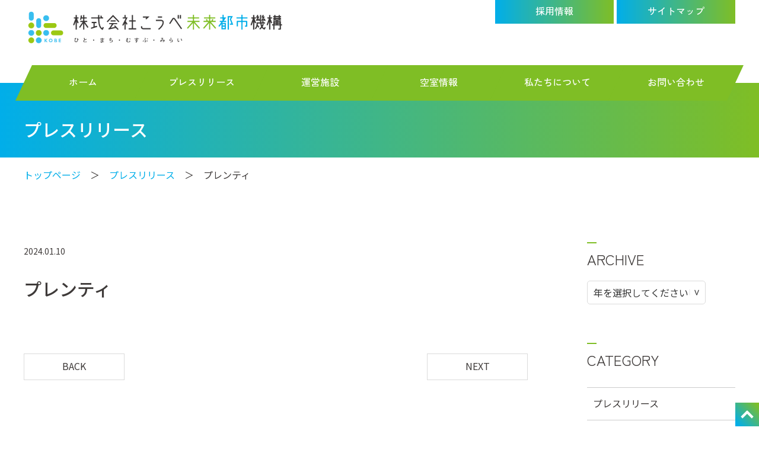

--- FILE ---
content_type: text/html; charset=UTF-8
request_url: https://www.kfcc.co.jp/archives/barrierfree/%E3%83%97%E3%83%AC%E3%83%B3%E3%83%86%E3%82%A3
body_size: 32780
content:
<!DOCTYPE html>
<html lang="ja">
<head>

<meta charset="UTF-8">
<meta name="description" content="神戸市内の貸事務所・賃貸オフィス・賃貸ビル・賃貸店舗のご案内は　株式会社こうべ未来都市機構へ">
<meta name="keywords" content="貸事務所,空き店舗,空き事務所,貸店舗,店舗,事務所,テナント,オフィス,神戸市,神戸市内,ショッピングセンター">

<title>プレスリリース</title>


<meta name="format-detection" content="telephone=no">
<meta name="viewport" content="width=device-width">
<link rel="stylesheet" href="https://www.kfcc.co.jp/css/resetress.css" />
<link rel="stylesheet" href="https://www.kfcc.co.jp/css/common.css" />
<link rel="stylesheet" href="https://www.kfcc.co.jp/css/layout_sp.css" media="screen and (max-width : 896px)" />
<link rel="stylesheet" href="https://www.kfcc.co.jp/css/layout_pc.css" media="screen and (min-width : 897px)" />
<link rel="stylesheet" href="https://www.kfcc.co.jp/css/common.css" media="print" />
<link rel="stylesheet" href="https://www.kfcc.co.jp/css/layout_pc.css" media="print" />

<link rel="preconnect" href="https://fonts.googleapis.com">
<link rel="preconnect" href="https://fonts.gstatic.com" crossorigin>
<link href="https://fonts.googleapis.com/css2?family=Noto+Sans+JP:wght@400;500;700&family=Zen+Kaku+Gothic+New:wght@400;500;700&display=swap" rel="stylesheet">

<script type="text/javascript" src="https://www.kfcc.co.jp/js/jquery-3.7.1.min.js"></script>
<script type="text/javascript" src="https://www.kfcc.co.jp/js/smartRollover.js"></script>
<script type="text/javascript" src="https://www.kfcc.co.jp/js/smooth-scroll.polyfills.min.js"></script>
<script type="text/javascript" src="https://www.kfcc.co.jp/js/spmenu.js"></script>

<script type="text/javascript" src="https://www.kfcc.co.jp/js/common.js"></script>

<script src="https://kit.fontawesome.com/ca63c7091b.js" crossorigin="anonymous"></script>

<!-- Google tag (gtag.js) -->
<script type="text/javascript">

  var _gaq = _gaq || [];
  _gaq.push(['_setAccount', 'UA-34801247-1']);
  _gaq.push(['_trackPageview']);

  (function() {
    var ga = document.createElement('script'); ga.type = 'text/javascript'; ga.async = true;
    ga.src = ('https:' == document.location.protocol ? 'https://ssl' : 'http://www') + '.google-analytics.com/ga.js';
    var s = document.getElementsByTagName('script')[0]; s.parentNode.insertBefore(ga, s);
  })();

</script>
<link rel="icon" href="/favicon.ico" />
<link rel="apple-touch-icon" sizes="180x180" href="/apple-touch-icon.png">

<script>
$(function() {
var ua = navigator.userAgent;
if(ua.indexOf('iPhone') > 0 || ua.indexOf('Android') > 0){
$('.tel-link').each(function(){
var str = $(this).text();
$(this).html($('<a>').attr('href', 'tel:' + str.replace(/-/g, '')).append(str + '</a>'));
});
}
});
</script>

<meta name='robots' content='max-image-preview:large' />
<link rel='dns-prefetch' href='//www.googletagmanager.com' />
<script type="text/javascript">
window._wpemojiSettings = {"baseUrl":"https:\/\/s.w.org\/images\/core\/emoji\/14.0.0\/72x72\/","ext":".png","svgUrl":"https:\/\/s.w.org\/images\/core\/emoji\/14.0.0\/svg\/","svgExt":".svg","source":{"concatemoji":"https:\/\/www.kfcc.co.jp\/wp-includes\/js\/wp-emoji-release.min.js?ver=31055ef9dc55a2e33c45a0fb8d1acdf2"}};
/*! This file is auto-generated */
!function(i,n){var o,s,e;function c(e){try{var t={supportTests:e,timestamp:(new Date).valueOf()};sessionStorage.setItem(o,JSON.stringify(t))}catch(e){}}function p(e,t,n){e.clearRect(0,0,e.canvas.width,e.canvas.height),e.fillText(t,0,0);var t=new Uint32Array(e.getImageData(0,0,e.canvas.width,e.canvas.height).data),r=(e.clearRect(0,0,e.canvas.width,e.canvas.height),e.fillText(n,0,0),new Uint32Array(e.getImageData(0,0,e.canvas.width,e.canvas.height).data));return t.every(function(e,t){return e===r[t]})}function u(e,t,n){switch(t){case"flag":return n(e,"\ud83c\udff3\ufe0f\u200d\u26a7\ufe0f","\ud83c\udff3\ufe0f\u200b\u26a7\ufe0f")?!1:!n(e,"\ud83c\uddfa\ud83c\uddf3","\ud83c\uddfa\u200b\ud83c\uddf3")&&!n(e,"\ud83c\udff4\udb40\udc67\udb40\udc62\udb40\udc65\udb40\udc6e\udb40\udc67\udb40\udc7f","\ud83c\udff4\u200b\udb40\udc67\u200b\udb40\udc62\u200b\udb40\udc65\u200b\udb40\udc6e\u200b\udb40\udc67\u200b\udb40\udc7f");case"emoji":return!n(e,"\ud83e\udef1\ud83c\udffb\u200d\ud83e\udef2\ud83c\udfff","\ud83e\udef1\ud83c\udffb\u200b\ud83e\udef2\ud83c\udfff")}return!1}function f(e,t,n){var r="undefined"!=typeof WorkerGlobalScope&&self instanceof WorkerGlobalScope?new OffscreenCanvas(300,150):i.createElement("canvas"),a=r.getContext("2d",{willReadFrequently:!0}),o=(a.textBaseline="top",a.font="600 32px Arial",{});return e.forEach(function(e){o[e]=t(a,e,n)}),o}function t(e){var t=i.createElement("script");t.src=e,t.defer=!0,i.head.appendChild(t)}"undefined"!=typeof Promise&&(o="wpEmojiSettingsSupports",s=["flag","emoji"],n.supports={everything:!0,everythingExceptFlag:!0},e=new Promise(function(e){i.addEventListener("DOMContentLoaded",e,{once:!0})}),new Promise(function(t){var n=function(){try{var e=JSON.parse(sessionStorage.getItem(o));if("object"==typeof e&&"number"==typeof e.timestamp&&(new Date).valueOf()<e.timestamp+604800&&"object"==typeof e.supportTests)return e.supportTests}catch(e){}return null}();if(!n){if("undefined"!=typeof Worker&&"undefined"!=typeof OffscreenCanvas&&"undefined"!=typeof URL&&URL.createObjectURL&&"undefined"!=typeof Blob)try{var e="postMessage("+f.toString()+"("+[JSON.stringify(s),u.toString(),p.toString()].join(",")+"));",r=new Blob([e],{type:"text/javascript"}),a=new Worker(URL.createObjectURL(r),{name:"wpTestEmojiSupports"});return void(a.onmessage=function(e){c(n=e.data),a.terminate(),t(n)})}catch(e){}c(n=f(s,u,p))}t(n)}).then(function(e){for(var t in e)n.supports[t]=e[t],n.supports.everything=n.supports.everything&&n.supports[t],"flag"!==t&&(n.supports.everythingExceptFlag=n.supports.everythingExceptFlag&&n.supports[t]);n.supports.everythingExceptFlag=n.supports.everythingExceptFlag&&!n.supports.flag,n.DOMReady=!1,n.readyCallback=function(){n.DOMReady=!0}}).then(function(){return e}).then(function(){var e;n.supports.everything||(n.readyCallback(),(e=n.source||{}).concatemoji?t(e.concatemoji):e.wpemoji&&e.twemoji&&(t(e.twemoji),t(e.wpemoji)))}))}((window,document),window._wpemojiSettings);
</script>
<style type="text/css">
img.wp-smiley,
img.emoji {
	display: inline !important;
	border: none !important;
	box-shadow: none !important;
	height: 1em !important;
	width: 1em !important;
	margin: 0 0.07em !important;
	vertical-align: -0.1em !important;
	background: none !important;
	padding: 0 !important;
}
</style>
	<link rel='stylesheet' id='wp-block-library-css' href='https://www.kfcc.co.jp/wp-includes/css/dist/block-library/style.min.css?ver=31055ef9dc55a2e33c45a0fb8d1acdf2' type='text/css' media='all' />
<style id='classic-theme-styles-inline-css' type='text/css'>
/*! This file is auto-generated */
.wp-block-button__link{color:#fff;background-color:#32373c;border-radius:9999px;box-shadow:none;text-decoration:none;padding:calc(.667em + 2px) calc(1.333em + 2px);font-size:1.125em}.wp-block-file__button{background:#32373c;color:#fff;text-decoration:none}
</style>
<style id='global-styles-inline-css' type='text/css'>
body{--wp--preset--color--black: #000000;--wp--preset--color--cyan-bluish-gray: #abb8c3;--wp--preset--color--white: #ffffff;--wp--preset--color--pale-pink: #f78da7;--wp--preset--color--vivid-red: #cf2e2e;--wp--preset--color--luminous-vivid-orange: #ff6900;--wp--preset--color--luminous-vivid-amber: #fcb900;--wp--preset--color--light-green-cyan: #7bdcb5;--wp--preset--color--vivid-green-cyan: #00d084;--wp--preset--color--pale-cyan-blue: #8ed1fc;--wp--preset--color--vivid-cyan-blue: #0693e3;--wp--preset--color--vivid-purple: #9b51e0;--wp--preset--gradient--vivid-cyan-blue-to-vivid-purple: linear-gradient(135deg,rgba(6,147,227,1) 0%,rgb(155,81,224) 100%);--wp--preset--gradient--light-green-cyan-to-vivid-green-cyan: linear-gradient(135deg,rgb(122,220,180) 0%,rgb(0,208,130) 100%);--wp--preset--gradient--luminous-vivid-amber-to-luminous-vivid-orange: linear-gradient(135deg,rgba(252,185,0,1) 0%,rgba(255,105,0,1) 100%);--wp--preset--gradient--luminous-vivid-orange-to-vivid-red: linear-gradient(135deg,rgba(255,105,0,1) 0%,rgb(207,46,46) 100%);--wp--preset--gradient--very-light-gray-to-cyan-bluish-gray: linear-gradient(135deg,rgb(238,238,238) 0%,rgb(169,184,195) 100%);--wp--preset--gradient--cool-to-warm-spectrum: linear-gradient(135deg,rgb(74,234,220) 0%,rgb(151,120,209) 20%,rgb(207,42,186) 40%,rgb(238,44,130) 60%,rgb(251,105,98) 80%,rgb(254,248,76) 100%);--wp--preset--gradient--blush-light-purple: linear-gradient(135deg,rgb(255,206,236) 0%,rgb(152,150,240) 100%);--wp--preset--gradient--blush-bordeaux: linear-gradient(135deg,rgb(254,205,165) 0%,rgb(254,45,45) 50%,rgb(107,0,62) 100%);--wp--preset--gradient--luminous-dusk: linear-gradient(135deg,rgb(255,203,112) 0%,rgb(199,81,192) 50%,rgb(65,88,208) 100%);--wp--preset--gradient--pale-ocean: linear-gradient(135deg,rgb(255,245,203) 0%,rgb(182,227,212) 50%,rgb(51,167,181) 100%);--wp--preset--gradient--electric-grass: linear-gradient(135deg,rgb(202,248,128) 0%,rgb(113,206,126) 100%);--wp--preset--gradient--midnight: linear-gradient(135deg,rgb(2,3,129) 0%,rgb(40,116,252) 100%);--wp--preset--font-size--small: 13px;--wp--preset--font-size--medium: 20px;--wp--preset--font-size--large: 36px;--wp--preset--font-size--x-large: 42px;--wp--preset--spacing--20: 0.44rem;--wp--preset--spacing--30: 0.67rem;--wp--preset--spacing--40: 1rem;--wp--preset--spacing--50: 1.5rem;--wp--preset--spacing--60: 2.25rem;--wp--preset--spacing--70: 3.38rem;--wp--preset--spacing--80: 5.06rem;--wp--preset--shadow--natural: 6px 6px 9px rgba(0, 0, 0, 0.2);--wp--preset--shadow--deep: 12px 12px 50px rgba(0, 0, 0, 0.4);--wp--preset--shadow--sharp: 6px 6px 0px rgba(0, 0, 0, 0.2);--wp--preset--shadow--outlined: 6px 6px 0px -3px rgba(255, 255, 255, 1), 6px 6px rgba(0, 0, 0, 1);--wp--preset--shadow--crisp: 6px 6px 0px rgba(0, 0, 0, 1);}:where(.is-layout-flex){gap: 0.5em;}:where(.is-layout-grid){gap: 0.5em;}body .is-layout-flow > .alignleft{float: left;margin-inline-start: 0;margin-inline-end: 2em;}body .is-layout-flow > .alignright{float: right;margin-inline-start: 2em;margin-inline-end: 0;}body .is-layout-flow > .aligncenter{margin-left: auto !important;margin-right: auto !important;}body .is-layout-constrained > .alignleft{float: left;margin-inline-start: 0;margin-inline-end: 2em;}body .is-layout-constrained > .alignright{float: right;margin-inline-start: 2em;margin-inline-end: 0;}body .is-layout-constrained > .aligncenter{margin-left: auto !important;margin-right: auto !important;}body .is-layout-constrained > :where(:not(.alignleft):not(.alignright):not(.alignfull)){max-width: var(--wp--style--global--content-size);margin-left: auto !important;margin-right: auto !important;}body .is-layout-constrained > .alignwide{max-width: var(--wp--style--global--wide-size);}body .is-layout-flex{display: flex;}body .is-layout-flex{flex-wrap: wrap;align-items: center;}body .is-layout-flex > *{margin: 0;}body .is-layout-grid{display: grid;}body .is-layout-grid > *{margin: 0;}:where(.wp-block-columns.is-layout-flex){gap: 2em;}:where(.wp-block-columns.is-layout-grid){gap: 2em;}:where(.wp-block-post-template.is-layout-flex){gap: 1.25em;}:where(.wp-block-post-template.is-layout-grid){gap: 1.25em;}.has-black-color{color: var(--wp--preset--color--black) !important;}.has-cyan-bluish-gray-color{color: var(--wp--preset--color--cyan-bluish-gray) !important;}.has-white-color{color: var(--wp--preset--color--white) !important;}.has-pale-pink-color{color: var(--wp--preset--color--pale-pink) !important;}.has-vivid-red-color{color: var(--wp--preset--color--vivid-red) !important;}.has-luminous-vivid-orange-color{color: var(--wp--preset--color--luminous-vivid-orange) !important;}.has-luminous-vivid-amber-color{color: var(--wp--preset--color--luminous-vivid-amber) !important;}.has-light-green-cyan-color{color: var(--wp--preset--color--light-green-cyan) !important;}.has-vivid-green-cyan-color{color: var(--wp--preset--color--vivid-green-cyan) !important;}.has-pale-cyan-blue-color{color: var(--wp--preset--color--pale-cyan-blue) !important;}.has-vivid-cyan-blue-color{color: var(--wp--preset--color--vivid-cyan-blue) !important;}.has-vivid-purple-color{color: var(--wp--preset--color--vivid-purple) !important;}.has-black-background-color{background-color: var(--wp--preset--color--black) !important;}.has-cyan-bluish-gray-background-color{background-color: var(--wp--preset--color--cyan-bluish-gray) !important;}.has-white-background-color{background-color: var(--wp--preset--color--white) !important;}.has-pale-pink-background-color{background-color: var(--wp--preset--color--pale-pink) !important;}.has-vivid-red-background-color{background-color: var(--wp--preset--color--vivid-red) !important;}.has-luminous-vivid-orange-background-color{background-color: var(--wp--preset--color--luminous-vivid-orange) !important;}.has-luminous-vivid-amber-background-color{background-color: var(--wp--preset--color--luminous-vivid-amber) !important;}.has-light-green-cyan-background-color{background-color: var(--wp--preset--color--light-green-cyan) !important;}.has-vivid-green-cyan-background-color{background-color: var(--wp--preset--color--vivid-green-cyan) !important;}.has-pale-cyan-blue-background-color{background-color: var(--wp--preset--color--pale-cyan-blue) !important;}.has-vivid-cyan-blue-background-color{background-color: var(--wp--preset--color--vivid-cyan-blue) !important;}.has-vivid-purple-background-color{background-color: var(--wp--preset--color--vivid-purple) !important;}.has-black-border-color{border-color: var(--wp--preset--color--black) !important;}.has-cyan-bluish-gray-border-color{border-color: var(--wp--preset--color--cyan-bluish-gray) !important;}.has-white-border-color{border-color: var(--wp--preset--color--white) !important;}.has-pale-pink-border-color{border-color: var(--wp--preset--color--pale-pink) !important;}.has-vivid-red-border-color{border-color: var(--wp--preset--color--vivid-red) !important;}.has-luminous-vivid-orange-border-color{border-color: var(--wp--preset--color--luminous-vivid-orange) !important;}.has-luminous-vivid-amber-border-color{border-color: var(--wp--preset--color--luminous-vivid-amber) !important;}.has-light-green-cyan-border-color{border-color: var(--wp--preset--color--light-green-cyan) !important;}.has-vivid-green-cyan-border-color{border-color: var(--wp--preset--color--vivid-green-cyan) !important;}.has-pale-cyan-blue-border-color{border-color: var(--wp--preset--color--pale-cyan-blue) !important;}.has-vivid-cyan-blue-border-color{border-color: var(--wp--preset--color--vivid-cyan-blue) !important;}.has-vivid-purple-border-color{border-color: var(--wp--preset--color--vivid-purple) !important;}.has-vivid-cyan-blue-to-vivid-purple-gradient-background{background: var(--wp--preset--gradient--vivid-cyan-blue-to-vivid-purple) !important;}.has-light-green-cyan-to-vivid-green-cyan-gradient-background{background: var(--wp--preset--gradient--light-green-cyan-to-vivid-green-cyan) !important;}.has-luminous-vivid-amber-to-luminous-vivid-orange-gradient-background{background: var(--wp--preset--gradient--luminous-vivid-amber-to-luminous-vivid-orange) !important;}.has-luminous-vivid-orange-to-vivid-red-gradient-background{background: var(--wp--preset--gradient--luminous-vivid-orange-to-vivid-red) !important;}.has-very-light-gray-to-cyan-bluish-gray-gradient-background{background: var(--wp--preset--gradient--very-light-gray-to-cyan-bluish-gray) !important;}.has-cool-to-warm-spectrum-gradient-background{background: var(--wp--preset--gradient--cool-to-warm-spectrum) !important;}.has-blush-light-purple-gradient-background{background: var(--wp--preset--gradient--blush-light-purple) !important;}.has-blush-bordeaux-gradient-background{background: var(--wp--preset--gradient--blush-bordeaux) !important;}.has-luminous-dusk-gradient-background{background: var(--wp--preset--gradient--luminous-dusk) !important;}.has-pale-ocean-gradient-background{background: var(--wp--preset--gradient--pale-ocean) !important;}.has-electric-grass-gradient-background{background: var(--wp--preset--gradient--electric-grass) !important;}.has-midnight-gradient-background{background: var(--wp--preset--gradient--midnight) !important;}.has-small-font-size{font-size: var(--wp--preset--font-size--small) !important;}.has-medium-font-size{font-size: var(--wp--preset--font-size--medium) !important;}.has-large-font-size{font-size: var(--wp--preset--font-size--large) !important;}.has-x-large-font-size{font-size: var(--wp--preset--font-size--x-large) !important;}
.wp-block-navigation a:where(:not(.wp-element-button)){color: inherit;}
:where(.wp-block-post-template.is-layout-flex){gap: 1.25em;}:where(.wp-block-post-template.is-layout-grid){gap: 1.25em;}
:where(.wp-block-columns.is-layout-flex){gap: 2em;}:where(.wp-block-columns.is-layout-grid){gap: 2em;}
.wp-block-pullquote{font-size: 1.5em;line-height: 1.6;}
</style>

<!-- Site Kit によって追加された Google タグ（gtag.js）スニペット -->

<!-- Google アナリティクス スニペット (Site Kit が追加) -->
<script type='text/javascript' src='https://www.googletagmanager.com/gtag/js?id=G-X45PP3ZTFR' id='google_gtagjs-js' async></script>
<script id="google_gtagjs-js-after" type="text/javascript">
window.dataLayer = window.dataLayer || [];function gtag(){dataLayer.push(arguments);}
gtag("set","linker",{"domains":["www.kfcc.co.jp"]});
gtag("js", new Date());
gtag("set", "developer_id.dZTNiMT", true);
gtag("config", "G-X45PP3ZTFR");
 window._googlesitekit = window._googlesitekit || {}; window._googlesitekit.throttledEvents = []; window._googlesitekit.gtagEvent = (name, data) => { var key = JSON.stringify( { name, data } ); if ( !! window._googlesitekit.throttledEvents[ key ] ) { return; } window._googlesitekit.throttledEvents[ key ] = true; setTimeout( () => { delete window._googlesitekit.throttledEvents[ key ]; }, 5 ); gtag( "event", name, { ...data, event_source: "site-kit" } ); };
</script>

<!-- Site Kit によって追加された終了 Google タグ（gtag.js）スニペット -->
<link rel="https://api.w.org/" href="https://www.kfcc.co.jp/wp-json/" /><link rel="alternate" type="application/json" href="https://www.kfcc.co.jp/wp-json/wp/v2/barrierfree/650" /><link rel="EditURI" type="application/rsd+xml" title="RSD" href="https://www.kfcc.co.jp/xmlrpc.php?rsd" />

<link rel="canonical" href="https://www.kfcc.co.jp/archives/barrierfree/%e3%83%97%e3%83%ac%e3%83%b3%e3%83%86%e3%82%a3" />
<link rel='shortlink' href='https://www.kfcc.co.jp/?p=650' />
<link rel="alternate" type="application/json+oembed" href="https://www.kfcc.co.jp/wp-json/oembed/1.0/embed?url=https%3A%2F%2Fwww.kfcc.co.jp%2Farchives%2Fbarrierfree%2F%25e3%2583%2597%25e3%2583%25ac%25e3%2583%25b3%25e3%2583%2586%25e3%2582%25a3" />
<link rel="alternate" type="text/xml+oembed" href="https://www.kfcc.co.jp/wp-json/oembed/1.0/embed?url=https%3A%2F%2Fwww.kfcc.co.jp%2Farchives%2Fbarrierfree%2F%25e3%2583%2597%25e3%2583%25ac%25e3%2583%25b3%25e3%2583%2586%25e3%2582%25a3&#038;format=xml" />
<meta name="generator" content="Site Kit by Google 1.153.0" />
</head>
<body>
<a name="top" id="top"></a>

<header>
<!--sp用メニューここから-->
<nav class="sp-only">
<div id="head-sp" class="afterclear">
<div id="headlogosp"><a href="https://www.kfcc.co.jp/"><img src="https://www.kfcc.co.jp/img/logosp.png" alt="こうべ未来都市機構"/></a></div>
<!--spメニューボタン-->
<div id="spbtn"><img src="https://www.kfcc.co.jp/img/spmenubtn.png" alt="menu"></div>
</div>
<div id="spmenu">
<a href="https://www.kfcc.co.jp/">
<div class="spmenu1"><i class="fa-solid fa-angle-right fa-fw"></i>ホーム</div>
</a>
<a href="https://www.kfcc.co.jp/news/">
<div class="spmenu1"><i class="fa-solid fa-angle-right fa-fw"></i>プレスリリース</div>
</a>
	<a href="https://www.kfcc.co.jp/archives/topics">
<div class="spmenu1"><i class="fa-solid fa-angle-right fa-fw"></i>トピックス</div>
</a>
<a href="https://www.kfcc.co.jp/facility/">
<div class="spmenu1"><i class="fa-solid fa-angle-right fa-fw"></i>運営施設</div>
</a>

<div class="spmenu1" onclick="clickSpMenuAcordion(this)"><i class="fa-regular fa-square-plus fa-fw"></i>空室情報</div>
<div class="spmenu-submenu">
<a href="https://www.kfcc.co.jp/vacant_detail/">
<div class="spmenu2"><i class="fa-solid fa-angle-right fa-fw"></i>ビル空室情報</div>
</a>
<a href="https://www.kfcc.co.jp/vacant_detail/index.html#shopaki1">
<div class="spmenu2"><i class="fa-solid fa-angle-right fa-fw"></i>地域のショッピング施設空室情報</div>
</a>
<a href="https://www.kfcc.co.jp/mart/tenpoform/">
<div class="spmenu2"><i class="fa-solid fa-angle-right fa-fw"></i>ショッピングセンター空室お問い合わせ</div>
</a>
</div>

<div class="spmenu1" onclick="clickSpMenuAcordion(this)"><i class="fa-regular fa-square-plus fa-fw"></i>私たちについて</div>
<div class="spmenu-submenu">
<a href="https://www.kfcc.co.jp/about.html">
<div class="spmenu2"><i class="fa-solid fa-angle-right fa-fw"></i>会社概要</div>
</a>
<a href="https://www.kfcc.co.jp/activities.html">
<div class="spmenu2"><i class="fa-solid fa-angle-right fa-fw"></i>経営理念</div>
</a>
<a href="https://www.kfcc.co.jp/vision.html">
<div class="spmenu2"><i class="fa-solid fa-angle-right fa-fw"></i>経営計画</div>
</a>
<a href="https://www.kfcc.co.jp/about.html#access">
<div class="spmenu2"><i class="fa-solid fa-angle-right fa-fw"></i>アクセス</div>
</a>
</div>

<div class="spmenu1" onclick="clickSpMenuAcordion(this)"><i class="fa-regular fa-square-plus fa-fw"></i>お問い合わせ</div>
<div class="spmenu-submenu">
<a href="https://www.kfcc.co.jp/seikyu/">
<div class="spmenu2"><i class="fa-solid fa-angle-right fa-fw"></i>賃貸物件のお問い合わせ</div>
</a>
<a href="https://www.kfcc.co.jp/mart/tenpoform/">
<div class="spmenu2"><i class="fa-solid fa-angle-right fa-fw"></i>ショッピングセンターのお問い合わせ</div>
</a>
<a href="https://www.kfcc.co.jp/info/">
<div class="spmenu2"><i class="fa-solid fa-angle-right fa-fw"></i>その他お問い合わせ</div>
</a>
</div>

<a href="https://www.kfcc.co.jp/recruit">
<div class="spmenu1"><i class="fa-solid fa-angle-right fa-fw"></i>採用情報</div>
</a>
<a href="https://www.kfcc.co.jp/privacy.html">
<div class="spmenu1"><i class="fa-solid fa-angle-right fa-fw"></i>プライバシーポリシー</div>
</a>
<a href="https://www.kfcc.co.jp/sitemap">
<div class="spmenu1"><i class="fa-solid fa-angle-right fa-fw"></i>サイトマップ</div>
</a>
</div>
</nav><!-- spmenu -->

<!--pc用メニューここから-->
<div id="head-pc">
<div id="head-pc-box">
<div class="wrap1200">
<div class="flex-head">
<div class="flex-head-logo"><a href="https://www.kfcc.co.jp//"><img src="https://www.kfcc.co.jp/img/logo.png" alt="こうべ未来都市機構"/></a>
</div>
<div class="flex-head-subnavi">

<div class="btn-subnavi">
<a href="https://www.kfcc.co.jp/recruit/">
<div class="btn-color">採用情報</div></a>
</div>
<div class="btn-subnavi">
<a href="https://www.kfcc.co.jp/sitemap">
<div class="btn-color">サイトマップ</div></a>
</div>

</div>
</div><!--flex-->

</div><!--wrap-->
</div><!--head-pc-box-->

<nav class="wrap1200">
<div class="flex-mainnavi">
<div class="flex-mainnavi-background"></div>
<div class="btn-mainnavi">
<a href="https://www.kfcc.co.jp/./">
<div class="btn-color">ホーム</div></a>
</div>
<div class="btn-mainnavi">
<a href="https://www.kfcc.co.jp/news/">
<div class="btn-color">プレスリリース</div></a>
</div>
<div class="btn-mainnavi">
<a href="https://www.kfcc.co.jp/facility/">
<div class="btn-color">運営施設</div></a>
</div>

<div class="btn-mainnavi">
<div class="btn-color has-submenu">
  空室情報
  <div class="mainnavi-submenu">
    <ul>
      <li><a href="https://www.kfcc.co.jp/vacant_detail/">ビル空室情報</a></li>
      <li><a href="https://www.kfcc.co.jp/vacant_detail/index.html#shopaki1">地域のショッピング施設空室情報</a></li>
      <li><a href="https://www.kfcc.co.jp/mart/tenpoform/">ショッピングセンター空室<br>お問い合わせ</a></li>
    </ul>
  </div>
</div>
</div>

<div class="btn-mainnavi">
<div class="btn-color has-submenu">
  私たちについて
  <div class="mainnavi-submenu">
    <ul>
      <li><a href="https://www.kfcc.co.jp/about.html">会社概要・沿革</a></li>
      <li><a href="https://www.kfcc.co.jp/activities.html">経営理念</a></li>
      <li><a href="https://www.kfcc.co.jp/vision.html">経営計画</a></li>
      <li><a href="https://www.kfcc.co.jp/about.html#access">アクセス</a></li>
    </ul>
  </div>
</div>
</div>
<div class="btn-mainnavi">
<div class="btn-color has-submenu">
  お問い合わせ
  <div class="mainnavi-submenu">
    <ul>
      <li><a href="https://www.kfcc.co.jp/seikyu/">賃貸物件のお問い合わせ</a></li>
      <li><a href="https://www.kfcc.co.jp/mart/tenpoform/">ショッピングセンターのお問い合わせ</a></li>
      <li><a href="https://www.kfcc.co.jp/info/">その他お問い合わせ</a></li>
    </ul>
  </div>
</div>
</div>

</div><!--flex-->
</nav>
</div>
<!--pc用メニューここまで-->
</header>

<link
  rel="stylesheet"
  href="https://cdn.jsdelivr.net/npm/swiper@10/swiper-bundle.min.css"
/>
<script src="https://cdn.jsdelivr.net/npm/swiper@10/swiper-bundle.min.js"></script>


<div id="page-newssyousai">

<section class="sec-h1">
<div class="wrap1200">
<h1>プレスリリース</h1>
</div><!--wrap-->
</section>

<nav class="pankuzu wrap1200">
<a href="https://www.kfcc.co.jp/">トップページ</a>　＞　<a href="https://www.kfcc.co.jp/news">プレスリリース</a>　＞　プレンティ</nav>


<div id="wp-box" class="wrap1200">
<div class="flex-news-layout">
<div class="flex-news-layout-c">
<span class="news-day">2024.01.10</span>

<h2>プレンティ</h2>

<section class="flex-newscontent">


<div class="flex-newscontent-c ">
<div id="wp-text-box">
</div>

</div>
</section><!--flex-->


<nav>
<div class="flex-wp-navi-list">
<div class="flex-wp-navi-list-container btn">
<a href="https://www.kfcc.co.jp/archives/barrierfree/%e3%82%bb%e3%83%aa%e3%82%aa" rel="prev"><div class="btn-color-wp-navi"><p class="mark">BACK</p></div></a></div>

<div class="flex-wp-navi-list-container btn">
<a href="https://www.kfcc.co.jp/archives/barrierfree/%e3%82%ad%e3%83%a3%e3%83%b3%e3%83%91%e3%82%b9%e3%82%b9%e3%82%af%e3%82%a7%e3%82%a2" rel="next"><div class="btn-color-wp-navi"><p class="mark">NEXT</p></div></a></div><!--flex-->
</nav>


</div>

<nav class="flex-news-layout-n">
<div class="catch3"></div>
<h3>ARCHIVE</h3>
<div class="afterclear">
<div class="selecter-container">
<select name="archive" onChange='document.location.href=this.options[this.selectedIndex].value;'>
<option value="">年を選択してください</option>
	<option value='https://www.kfcc.co.jp/archives/date/2026'> 2026 年</option>
	<option value='https://www.kfcc.co.jp/archives/date/2025'> 2025 年</option>
	<option value='https://www.kfcc.co.jp/archives/date/2024'> 2024 年</option>
	<option value='https://www.kfcc.co.jp/archives/date/2023'> 2023 年</option>
	<option value='https://www.kfcc.co.jp/archives/date/2022'> 2022 年</option>
	<option value='https://www.kfcc.co.jp/archives/date/2021'> 2021 年</option>
</select>
</div>
</div>

<div class="catch3 respo-mt1"></div>
<h3>CATEGORY</h3>
<div class="category-box">

<div class="btn">
<a href="https://www.kfcc.co.jp/archives/category/press" style="text-decoration:none;">
<div class="btn-color-common">
<p class="mark"><i class="fas fa-angle-right fa-fw"></i>プレスリリース</p></div></a>
</div>

<div class="btn">
<a href="https://www.kfcc.co.jp/archives/category/nyusatu" style="text-decoration:none;">
<div class="btn-color-common">
<p class="mark"><i class="fas fa-angle-right fa-fw"></i>入札・公募</p></div></a>
</div>

<div class="btn">
<a href="https://www.kfcc.co.jp/archives/category/news" style="text-decoration:none;">
<div class="btn-color-common">
<p class="mark"><i class="fas fa-angle-right fa-fw"></i>お知らせ</p></div></a>
</div>

<div class="btn">
<a href="https://www.kfcc.co.jp/archives/category/office" style="text-decoration:none;">
<div class="btn-color-common">
<p class="mark"><i class="fas fa-angle-right fa-fw"></i>賃貸オフィス</p></div></a>
</div>

<div class="btn">
<a href="https://www.kfcc.co.jp/archives/category/shop2" style="text-decoration:none;">
<div class="btn-color-common">
<p class="mark"><i class="fas fa-angle-right fa-fw"></i>近隣商業施設</p></div></a>
</div>

<div class="btn">
<a href="https://www.kfcc.co.jp/archives/category/mart" style="text-decoration:none;">
<div class="btn-color-common">
<p class="mark"><i class="fas fa-angle-right fa-fw"></i>ショッピングセンター</p></div></a>
</div>

<div class="btn">
<a href="https://www.kfcc.co.jp/archives/category/parking" style="text-decoration:none;">
<div class="btn-color-common">
<p class="mark"><i class="fas fa-angle-right fa-fw"></i>駐車場</p></div></a>
</div>

<div class="btn">
<a href="https://www.kfcc.co.jp/archives/category/syuukai" style="text-decoration:none;">
<div class="btn-color-common">
<p class="mark"><i class="fas fa-angle-right fa-fw"></i>集会場</p></div></a>
</div>

<div class="btn">
<a href="https://www.kfcc.co.jp/archives/category/sports" style="text-decoration:none;">
<div class="btn-color-common">
<p class="mark"><i class="fas fa-angle-right fa-fw"></i>スポーツ施設</p></div></a>
</div>

<div class="btn">
<a href="https://www.kfcc.co.jp/archives/category/rent" style="text-decoration:none;">
<div class="btn-color-common">
<p class="mark"><i class="fas fa-angle-right fa-fw"></i>ホール・貸しスペース</p></div></a>
</div>

<div class="btn">
<a href="https://www.kfcc.co.jp/archives/category/bayshuttle" style="text-decoration:none;">
<div class="btn-color-common">
<p class="mark"><i class="fas fa-angle-right fa-fw"></i>ベイ・シャトル</p></div></a>
</div>

<div class="btn">
<a href="https://www.kfcc.co.jp/archives/category/rope" style="text-decoration:none;">
<div class="btn-color-common">
<p class="mark"><i class="fas fa-angle-right fa-fw"></i>ケーブル・ロープウェー</p></div></a>
</div>

<div class="btn">
<a href="https://www.kfcc.co.jp/archives/category/recruit" style="text-decoration:none;">
<div class="btn-color-common">
<p class="mark"><i class="fas fa-angle-right fa-fw"></i>採用情報</p></div></a>
</div>

</div><!--category-box-->
</nav>



</div><!--flex-news-layout-->
</div><!--wrap-->

</div><!--pegeid-->



<footer>
<div class="wrap1200">
<div class="flex-footer">
<div class="flex-footer-c1">
<div class="footer-logo">
<img src="https://www.kfcc.co.jp/img/logo_footer.png"  alt="株式会社こうべ未来都市機構"/> </div>
<address>
〒650-0046 神戸市中央区港島中町6丁目9番1<br>
神戸国際交流会館9階<br>
Tel:<span class="tel-link">078-302-2381</span>（代表）<br> Fax:078-302-2844
</address></div>
<div class="flex-footer-c2 footernavi">
<p><a href="https://www.kfcc.co.jp/">-ホーム</a></p>
<p><a href="https://www.kfcc.co.jp/news/">-プレスリリース</a></p>
	<p><a href="https://www.kfcc.co.jp/archives/topics">-トピックス</a></p>
<p><a href="https://www.kfcc.co.jp/facility/">-運営施設</a></p>
<p><a href="https://www.kfcc.co.jp/about.html">-私たちについて</a></p>
<p><a href="https://www.kfcc.co.jp/info/">-お問い合わせ</a></p>
<p><a href="https://www.kfcc.co.jp/recruit">-採用情報</a></p>
</div>
<div class="flex-footer-c3 footernavi">
<p><a href="https://www.kfcc.co.jp/privacy.html">-プライバシーポリシー</a></p>
<p><a href="https://www.kfcc.co.jp/sitemap/">-サイトマップ</a></p></div>
<div class="flex-footer-c4">

<div id="security_logo">
<span id="ss_gmo_img_wrapper_100-50_image_ja">
<a href="https://jp.globalsign.com/" target="_blank" rel="nofollow">
<img alt="SSL　GMOグローバルサインのサイトシール" border="0" id="ss_img" src="//seal.globalsign.com/SiteSeal/images/gs_noscript_100-50_ja.gif">
</a>
</span>
<script type="text/javascript" src="//seal.globalsign.com/SiteSeal/gmogs_image_100-50_ja.js" defer></script>
</div>

</div>
</div><!--flex-->

<div class="copy">Copyright (C) 株式会社こうべ未来都市機構 All Rights Reserved.</div>
</div><!--wrap-->
</footer>



<div id="gototop"><a href="#"><img src="https://www.kfcc.co.jp/img/gotop.png" alt="ページの先頭へ"/></a></div>


</body>
</html>


--- FILE ---
content_type: text/css
request_url: https://www.kfcc.co.jp/css/mp.css
body_size: 5292
content:
@charset "utf-8";

/*		
//
//		margin = m
//		
//		pading = p
//		
//		all    = a
//		top    = t
//		right  = r
//		left   = l
//		bottom = b

//
*/

.ma0{margin:0px!important;}
.ma5{margin:5px;}
.ma10{margin:10px;}
.ma15{margin:15px;}
.ma20{margin:20px;}
.ma25{margin:25px;}
.ma30{margin:30px;}
.ma35{margin:35px;}
.ma40{margin:40px;}
.ma45{margin:45px;}
.ma50{margin:50px;}
.ma55{margin:55px;}
.ma60{margin:60px;}
.ma65{margin:65px;}
.ma70{margin:70px;}
.ma75{margin:75px;}
.ma80{margin:80px;}
.ma85{margin:85px;}
.ma90{margin:90px;}
.ma95{margin:95px;}
.ma100{margin:100px;}


.mt0{margin-top:0px;}
.mt5{margin-top:5px;}
.mt10{margin-top:10px;}
.mt15{margin-top:15px;}
.mt20{margin-top:20px!important;}
.mt25{margin-top:25px;}
.mt30{margin-top:30px;}
.mt35{margin-top:35px;}
.mt40{margin-top:40px;}
.mt45{margin-top:45px;}
.mt50{margin-top:50px;}
.mt55{margin-top:55px;}
.mt60{margin-top:60px;}
.mt65{margin-top:65px;}
.mt70{margin-top:70px;}
.mt75{margin-top:75px;}
.mt80{margin-top:80px;}
.mt85{margin-top:85px;}
.mt90{margin-top:90px;}
.mt95{margin-top:95px;}
.mt100{margin-top:100px;}


.ml0{margin-left:0px;}
.ml5{margin-left:5px;}
.ml10{margin-left:10px;}
.ml15{margin-left:15px;}
.ml20{margin-left:20px;}
.ml25{margin-left:25px;}
.ml30{margin-left:30px;}
.ml35{margin-left:35px;}
.ml40{margin-left:40px;}
.ml45{margin-left:45px;}
.ml50{margin-left:50px;}
.ml55{margin-left:55px;}
.ml60{margin-left:60px;}
.ml65{margin-left:65px;}
.ml70{margin-left:70px;}
.ml75{margin-left:75px;}
.ml80{margin-left:80px;}
.ml85{margin-left:85px;}
.ml90{margin-left:90px;}
.ml95{margin-left:95px;}
.ml100{margin-left:100px;}


.mr0{margin-right:0px;}
.mr5{margin-right:5px;}
.mr10{margin-right:10px;}
.mr15{margin-right:15px;}
.mr20{margin-right:20px;}
.mr25{margin-right:25px;}
.mr30{margin-right:30px;}
.mr35{margin-right:35px;}
.mr40{margin-right:40px;}
.mr45{margin-right:45px;}
.mr50{margin-right:50px;}
.mr55{margin-right:55px;}
.mr60{margin-right:60px;}
.mr65{margin-right:65px;}
.mr70{margin-right:70px;}
.mr75{margin-right:75px;}
.mr80{margin-right:80px;}
.mr85{margin-right:85px;}
.mr90{margin-right:90px;}
.mr95{margin-right:95px;}
.mr100{margin-right:100px;}


.mb0{margin-bottom:0px;}
.mb5{margin-bottom:5px;}
.mb10{margin-bottom:10px;}
.mb15{margin-bottom:15px;}
.mb20{margin-bottom:20px;}
.mb25{margin-bottom:25px;}
.mb30{margin-bottom:30px;}
.mb35{margin-bottom:35px;}
.mb40{margin-bottom:40px;}
.mb45{margin-bottom:45px;}
.mb50{margin-bottom:50px;}
.mb55{margin-bottom:55px;}
.mb60{margin-bottom:60px;}
.mb65{margin-bottom:65px;}
.mb70{margin-bottom:70px;}
.mb75{margin-bottom:75px;}
.mb80{margin-bottom:80px;}
.mb85{margin-bottom:85px;}
.mb90{margin-bottom:90px;}
.mb95{margin-bottom:95px;}
.mb100{margin-bottom:100px;}


.pa0{pading:0px;}
.pa5{pading:5px;}
.pa10{pading:10px;}
.pa15{pading:15px;}
.pa20{pading:20px;}
.pa25{pading:25px;}
.pa30{pading:30px;}
.pa35{pading:35px;}
.pa40{pading:40px;}
.pa45{pading:45px;}
.pa50{pading:50px;}
.pa55{pading:55px;}
.pa60{pading:60px;}
.pa65{pading:65px;}
.pa70{pading:70px;}
.pa75{pading:75px;}
.pa80{pading:80px;}
.pa85{pading:85px;}
.pa90{pading:90px;}
.pa95{pading:95px;}
.pa100{pading:100px;}


.pt0{pading-top:0px;}
.pt5{pading-top:5px;}
.pt10{pading-top:10px;}
.pt15{pading-top:15px;}
.pt20{pading-top:20px;}
.pt25{pading-top:25px;}
.pt30{pading-top:30px;}
.pt35{pading-top:35px;}
.pt40{pading-top:40px;}
.pt45{pading-top:45px;}
.pt50{pading-top:50px;}
.pt55{pading-top:55px;}
.pt60{pading-top:60px;}
.pt65{pading-top:65px;}
.pt70{pading-top:70px;}
.pt75{pading-top:75px;}
.pt80{pading-top:80px;}
.pt85{pading-top:85px;}
.pt90{pading-top:90px;}
.pt95{pading-top:95px;}
.pt100{pading-top:100px;}


.pl0{pading-left:0px;}
.pl5{pading-left:5px;}
.pl10{pading-left:10px;}
.pl15{pading-left:15px;}
.pl20{pading-left:20px;}
.pl25{pading-left:25px;}
.pl30{pading-left:30px;}
.pl35{pading-left:35px;}
.pl40{pading-left:40px;}
.pl45{pading-left:45px;}
.pl50{pading-left:50px;}
.pl55{pading-left:55px;}
.pl60{pading-left:60px;}
.pl65{pading-left:65px;}
.pl70{pading-left:70px;}
.pl75{pading-left:75px;}
.pl80{pading-left:80px;}
.pl85{pading-left:85px;}
.pl90{pading-left:90px;}
.pl95{pading-left:95px;}
.pl100{pading-left:100px;}


.pr0{pading-right:0px;}
.pr5{pading-right:5px;}
.pr10{pading-right:10px;}
.pr15{pading-right:15px;}
.pr20{pading-right:20px;}
.pr25{pading-right:25px;}
.pr30{pading-right:30px;}
.pr35{pading-right:35px;}
.pr40{pading-right:40px;}
.pr45{pading-right:45px;}
.pr50{pading-right:50px;}
.pr55{pading-right:55px;}
.pr60{pading-right:60px;}
.pr65{pading-right:65px;}
.pr70{pading-right:70px;}
.pr75{pading-right:75px;}
.pr80{pading-right:80px;}
.pr85{pading-right:85px;}
.pr90{pading-right:90px;}
.pr95{pading-right:95px;}
.pr100{pading-right:100px;}


.pb0{pading-bottom:0px;}
.pb5{pading-bottom:5px;}
.pb10{pading-bottom:10px;}
.pb15{pading-bottom:15px;}
.pb20{pading-bottom:20px;}
.pb25{pading-bottom:25px;}
.pb30{pading-bottom:30px;}
.pb35{pading-bottom:35px;}
.pb40{pading-bottom:40px;}
.pb45{pading-bottom:45px;}
.pb50{pading-bottom:50px;}
.pb55{pading-bottom:55px;}
.pb60{pading-bottom:60px;}
.pb65{pading-bottom:65px;}
.pb70{pading-bottom:70px;}
.pb75{pading-bottom:75px;}
.pb80{pading-bottom:80px;}
.pb85{pading-bottom:85px;}
.pb90{pading-bottom:90px;}
.pb95{pading-bottom:95px;}
.pb100{pading-bottom:100px;}


--- FILE ---
content_type: text/css
request_url: https://www.kfcc.co.jp/css/table.css
body_size: 7089
content:
@charset "utf-8";

/*------table------*/
#enkaku-table table{
	border: 1px solid #CCCCCC;
	border-collapse: collapse;
	margin-top: 0px;
	margin-bottom: 0px;
	margin-right: auto;
	margin-left: auto;
	width: 100%;
}

#enkaku-table th{
	background-color: #f3f4f7;
	border: 1px solid #CCCCCC;
	font-weight: normal;
	text-align: center;
	vertical-align: top;
	color: #333333;
	padding: 5px;
}
#enkaku-table td{
	border: 1px solid #CCCCCC;
	text-align: left;
	vertical-align: top;
	color: #333333;
	padding: 5px;
}
@media screen and (max-width: 896px) {
#enkaku-table th{
		white-space: nowrap;
}
#enkaku-table td{
		white-space: nowrap;
}
#enkaku-table {
	overflow-x: auto;
}
#enkaku-table .fixed01{position: sticky;left:0;}
}

/*------table------*/
#syougyouaki-table table{
	border: 1px solid #CCCCCC;
	border-collapse: collapse;
	margin-top: 10px;
	margin-bottom: 0px;
	margin-right: auto;
	margin-left: auto;
	width: 100%;
}

#syougyouaki-table  th{
	background-color: #f3f4f7;
	border: 1px solid #CCCCCC;
	font-weight: normal;
	text-align: center;
	vertical-align: top;
	color: #333333;
	padding: 5px;
}
#syougyouaki-table  td{
	border: 1px solid #CCCCCC;
	text-align: left;
	vertical-align: top;
	color: #333333;
	padding: 5px;
}
@media screen and (max-width: 896px) {
#syougyouaki-table  th{
		white-space: nowrap;
}
#syougyouaki-table  td{
		white-space: nowrap;
}
#syougyouaki-table  {
	overflow-x: auto;
}
#syougyouaki-table  .fixed01{position: sticky;left:0;}
}
/*------table------*/
#officeaki-table table,#officeaki-table2 table{
	border: 1px solid #CCCCCC;
	border-collapse: collapse;
	margin-top: 0px;
	margin-bottom: 0px;
	margin-right: auto;
	margin-left: auto;
	width: 100%;
}

#officeaki-table th,#officeaki-table2 th{
	background-color: #f3f4f7;
	border: 1px solid #CCCCCC;
	font-weight: normal;
	text-align: center;
	vertical-align: top;
	color: #333333;
	padding: 5px;
}
#officeaki-table td#officeaki-table2 td{
	border: 1px solid #CCCCCC;
	text-align: left;
	vertical-align: top;
	color: #333333;
	padding: 5px;
}
@media screen and (max-width: 896px) {
#officeaki-table th,#officeaki-table2 th{
		white-space: nowrap;
}
#officeaki-table td,#officeaki-table2 td{
		white-space: nowrap;
}
#officeaki-table,#officeaki-table2 {
	overflow-x: auto;
}
#officeaki-table .fixed01,#officeaki-table2 .fixed01{position: sticky;left:0;}
}

/*------table------*/
#precontent table{
	border: 1px solid #CCCCCC;
	border-collapse: collapse;
	margin-top: 0px;
	margin-bottom: 0px;
	margin-right: auto;
	margin-left: auto;
	width: 100%;
}

#precontent th{
	background-color: #f3f4f7;
	border: 1px solid #CCCCCC;
	font-weight: normal;
	text-align: center;
	vertical-align: top;
	color: #333333;
	padding: 5px;
}
#precontent td{
	border: 1px solid #CCCCCC;
	text-align: left;
	vertical-align: top;
	color: #333333;
	padding: 5px;
}
/*------table------*/
#precontent .cardkamei-table table{
	border: 1px solid #CCCCCC;
	border-collapse: collapse;
	margin-top: 0px;
	margin-bottom: 0px;
	margin-right: auto;
	margin-left: auto;
	width: 100%!important;
	table-layout: fixed!important;
}

#precontent .cardkamei-table th{
	background-color: #f3f4f7;
	border: 1px solid #CCCCCC;
	font-weight: normal;
	text-align: center;
	vertical-align: top;
	color: #333333;
	padding: 5px;
}
#precontent .cardkamei-table td{
	border: 1px solid #CCCCCC;
	text-align: left;
	vertical-align: top;
	color: #333333;
	padding: 5px!important;
	width: 14%;
}


.td-middle {
	vertical-align: middle;
}

.td06 {
	width: 6%;
}
.td10 {
	width: 10%;
}
.td15 {
	width: 15%!important;
}
.td14 {
	width: 14%!important;
}
.td12 {
	width: 12%;
}
.td20 {
	width: 20%;
}
.td21 {
	width: 21%;
}
.td25 {
	width: 25%;
}
.td30 {
	width: 30%;
}
.td35 {
	width: 35%;
}
.td40 {
	width: 40%;
}
.td50 {
	width: 50%;
}

.td60 {
	width: 60%;
}
.td70 {
	width: 70%;
}
.td75 {
	width: 75%;
}
.td80 {
	width: 80%;
}
.td90 {
	width: 90%;
}
.td-center {
	text-align: center!important;
}
/*------沿革関係------*/
#precontent .enkaku table{
	border: 1px solid #e6e6e6;
	border-collapse: collapse;
	margin-top: 0px;
	margin-bottom: 0px;
	margin-right: auto;
	margin-left: auto;
	width: 100%;
}

#precontent .enkaku th{
	background-color: #f6f6f6;
	border: 1px solid #e6e6e6;
	font-weight: normal;
	text-align: center;
	vertical-align: top;
	color: #333333;
	padding-top: 5px;
	padding-right: 2px;
	padding-bottom: 5px;
	padding-left: 2px;
}
#precontent .enkaku td{
	border: 1px solid #e6e6e6;
	vertical-align: top;
	color: #333333;
	padding-top: 5px;
	padding-right: 2px;
	padding-bottom: 5px;
	padding-left: 2px;
}

/*------table財団2事業一覧------*/
#precontent #zaidantable2 table{
	border: 3px solid #ffffff;
	border-collapse: collapse;
	margin-top: 0px;
	margin-bottom: 0px;
	margin-right: 0px;
	margin-left: 0px;
}

#precontent #zaidantable2 th{

	border: 3px solid #ffffff;
	font-weight: bold;
	text-align: center;
	vertical-align: top;
	color: #FFFFFF;
	white-space: nowrap;
	padding-top: 5px;
	padding-right: 2px;
	padding-bottom: 5px;
	padding-left: 2px;
}
#precontent #zaidantable2 .th-red th{
	background-color: #FF0000;
}

#precontent #zaidantable2 .th-orange th{
	background-color: #ff7700;
}

#precontent #zaidantable2 .th-green th{
	background-color: #CC6600;
}
#precontent #zaidantable2 .th-blue th{
	background-color: #0066CC;
}
/*----20151001追加--------*/
#precontent #zaidantable2 .th-ygreen th{
	background-color: #6CB40C;
}

#precontent #zaidantable2 td{
	background-color: #ffffff;
	border: 3px solid #ffffff;
	vertical-align: top;
	color: #333333;
	padding-top: 5px;
	padding-right: 0px;
	padding-bottom: 5px;
	padding-left: 2px;
}

 #precontent .slide-table table{
	border: 1px solid #CCCCCC;
	border-collapse: collapse;
	margin-top: 0px;
	margin-bottom: 0px;
	margin-right: auto;
	margin-left: auto;
	width: 100%;
}

#precontent .slide-table th{
	background-color: #f3f4f7;
	border: 1px solid #CCCCCC;
	font-weight: normal;
	text-align: center;
	vertical-align: top;
	color: #333333;
	padding: 5px;
		white-space: nowrap;
}
#precontent .slide-table td{
	border: 1px solid #CCCCCC;
	text-align: left;
	vertical-align: top;
	color: #333333;
	padding: 5px;
		white-space: nowrap;
}
/*----集会場料金表 会館--------*/

#precontent .slide-table-syuukai th{
	background-color: #f3f4f7;
	border: 1px solid #CCCCCC;
	font-weight: normal;
	text-align: center;
	vertical-align:middle;
	color: #333333;
	padding: 5px;
		white-space: nowrap;
}
#precontent .slide-table-syuukai td{
	border: 1px solid #CCCCCC;
	text-align: center;
	vertical-align:middle;
	color: #333333;
	padding: 5px;
		white-space: nowrap;
}




#precontent .slide-table,#precontent .slide-table-syuukai{
	width: 100%;
	overflow-x: auto;
}

/*----カード優待--------*/
@media screen and (max-width: 896px) {
#precontent .card-table th.#precontent .cardkamei-table th{

		white-space: nowrap;
}
#precontent .card-table td{
		white-space: nowrap;
}
#precontent .cardkamei-table td{
		display: block;
		width: 100%;
}
#precontent .card-table{
	width: 100%;
	overflow-x: auto;
}
#precontent .cardkamei-table {
	width: 100%;
	overflow-x: auto;
}
}


--- FILE ---
content_type: application/x-javascript
request_url: https://www.kfcc.co.jp/js/spmenu.js
body_size: 1222
content:
$(function(){
    $('#spbtn').on('click', function(){
      $('div#spmenu').css('display') !== 'none' ? $('div#spmenu').hide() : $('div#spmenu').slideDown();

    });
    $(document).on('click touchstart', function(e) {
      if (!$(e.target).closest('div#mainimagbg').length && !$(e.target).closest('div#spmenu').length && !$(e.target).closest('div#spbtn').length)
        $('div#spmenu').slideUp()
    });
  
    $('li a').on('click', function(e){
      e.stopPropagation();

    });
    $('li.close').on('click', function(){
      $(this).attr('class').match('close') ? $(this).removeClass().addClass('open') : $(this).removeClass().addClass('close');
      $('ul', this).css('display') !== 'none' ? $('ul', this).hide() : $('ul', this).slideDown();
    });

    $('#spmenu a').on('click', function(){
      $('div#spmenu').slideUp();
    });

});
  
function clickSpMenuAcordion(obj){
  //アイコンのトグル
  let i = $(obj).children()
  let submenu = $(obj).next();
  if(i.hasClass("fa-square-plus")){
    i.removeClass("fa-square-plus");
    i.addClass("fa-square-minus");
    submenu.slideDown();
  }else{
    i.removeClass("fa-square-minus");
    i.addClass("fa-square-plus");
    submenu.slideUp();
  }

 }
